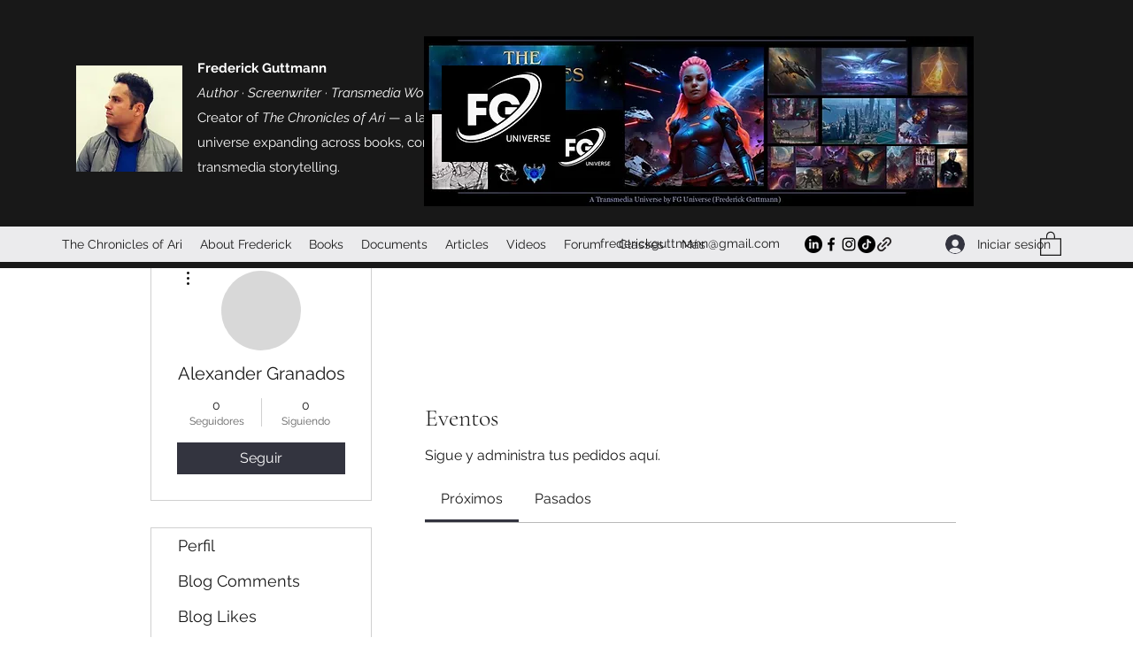

--- FILE ---
content_type: text/html; charset=utf-8
request_url: https://www.google.com/recaptcha/api2/aframe
body_size: 256
content:
<!DOCTYPE HTML><html><head><meta http-equiv="content-type" content="text/html; charset=UTF-8"></head><body><script nonce="cDU6dvpkyDy7Jr7EjySOyg">/** Anti-fraud and anti-abuse applications only. See google.com/recaptcha */ try{var clients={'sodar':'https://pagead2.googlesyndication.com/pagead/sodar?'};window.addEventListener("message",function(a){try{if(a.source===window.parent){var b=JSON.parse(a.data);var c=clients[b['id']];if(c){var d=document.createElement('img');d.src=c+b['params']+'&rc='+(localStorage.getItem("rc::a")?sessionStorage.getItem("rc::b"):"");window.document.body.appendChild(d);sessionStorage.setItem("rc::e",parseInt(sessionStorage.getItem("rc::e")||0)+1);localStorage.setItem("rc::h",'1769223279615');}}}catch(b){}});window.parent.postMessage("_grecaptcha_ready", "*");}catch(b){}</script></body></html>